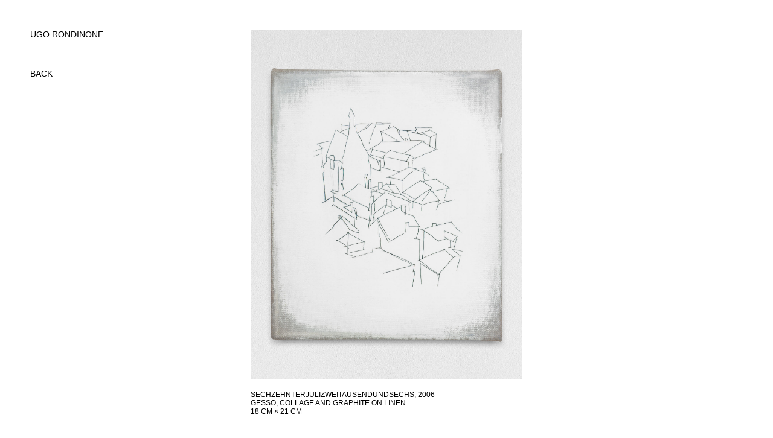

--- FILE ---
content_type: text/plain
request_url: https://www.google-analytics.com/j/collect?v=1&_v=j102&a=1153530031&t=pageview&_s=1&dl=https%3A%2F%2Fugorondinone.com%2Fartwork%2Frondi34112%2F&ul=en-us%40posix&dt=sechzehnterjulizweitausendundsechs%20%7C%20UGO%20RONDINONE&sr=1280x720&vp=1280x720&_u=IEBAAEABAAAAACAAI~&jid=562250830&gjid=410904314&cid=1561152161.1769091894&tid=UA-101380727-1&_gid=1313139533.1769091894&_r=1&_slc=1&z=958664416
body_size: -451
content:
2,cG-1V9ZNQV7D6

--- FILE ---
content_type: application/javascript
request_url: https://ugorondinone.com/wp-content/themes/twentyfifteen-child/js/my_ajax.js?ver=6.8.3
body_size: 393
content:
( function( $ ) {

	$(document).ready(function() {

		// function createCookie(name,value,days) {
		// 	if (days) {
		// 		var date = new Date();
		// 		date.setTime(date.getTime()+(days*24*60*60*1000));
		// 		var expires = "; expires="+date.toGMTString();
		// 	}
		// 	else var expires = "";
		// 	document.cookie = name+"="+value+expires+"; path=/";
		// }

		// function readCookie(name) {
		// 	var nameEQ = name + "=";
		// 	var ca = document.cookie.split(';');
		// 	for(var i=0;i < ca.length;i++) {
		// 		var c = ca[i];
		// 		while (c.charAt(0)==' ') c = c.substring(1,c.length);
		// 		if (c.indexOf(nameEQ) == 0) return c.substring(nameEQ.length,c.length);
		// 	}
		// 	return null;
		// }

		// function eraseCookie(name) {
		// 	createCookie(name,"",-1);
		// }


		// var currentpagecookie = readCookie('currentpage');
		
		// if (currentpagecookie) {
		// 	var currentpage = window.location.href;
		// 	if (currentpage==currentpagecookie){
		// 		createCookie('refreshseed','1',1);
		// 	} else {
		// 		createCookie('refreshseed','0',1);
		// 		var currentpage = window.location.href;
		// 		createCookie('currentpage',currentpage,1);
		// 	}
		// } else {
		// 	var currentpage = window.location.href;
		// 	createCookie('currentpage',currentpage,1);
		// }

		$('.home header h1 a, .archive header nav a.work, .post-type-archive-exhibition header h1 a').click(function(event) {
			event.preventDefault();
			var href = $(this).attr('href');
		    $.ajax({
		        url: ajaxurl,
		        data: {
		            'action':'refresh_seed',
		        },
		        success:function(data) {
		            event.preventDefault();
		            window.location.href = href;
		        },
		        error: function(errorThrown){
		            console.log(errorThrown);
		        }
		    });
		});

	});

} )( jQuery );